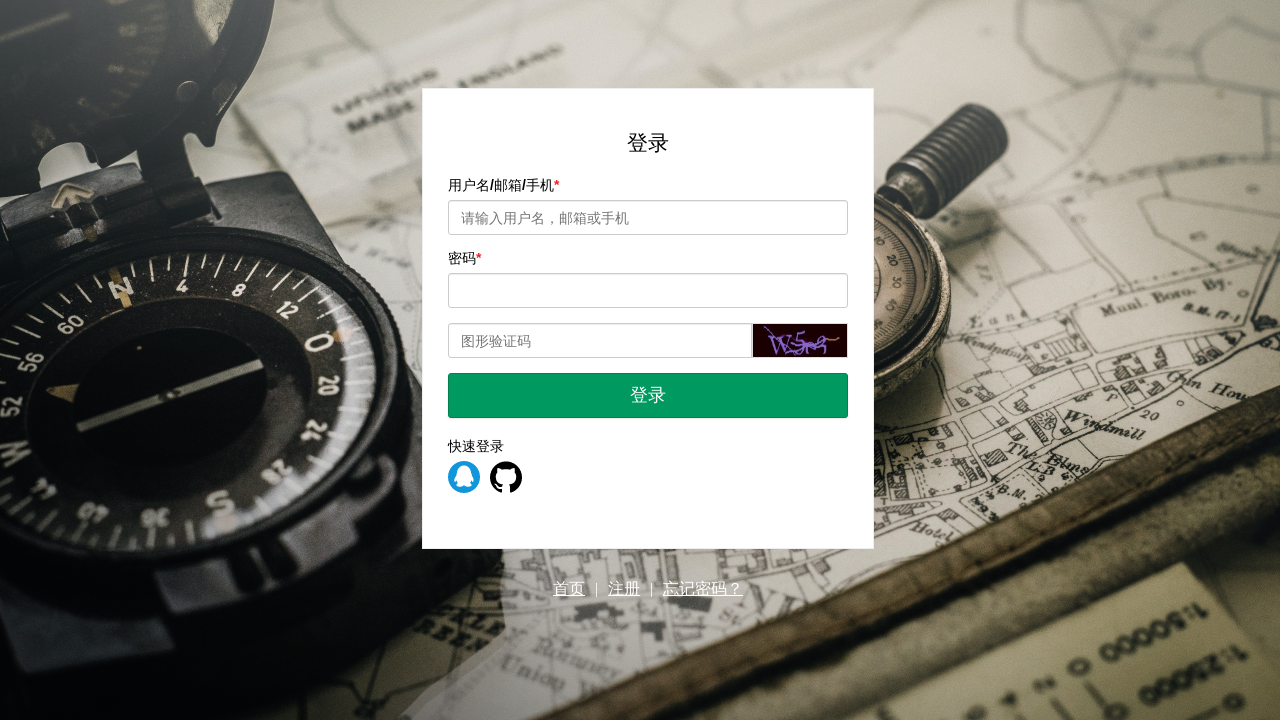

--- FILE ---
content_type: text/html; charset=UTF-8
request_url: https://www.quarkbook.com/?page_id=14&redirect_to=https%3A%2F%2Fwww.quarkbook.com%2F%3Fp%3D294
body_size: 2759
content:
<!DOCTYPE html>
<html>
	<head>
	<title>登录</title>
		<meta charset="UTF-8">
		<meta name="viewport" content="width=device-width,initial-scale=1,user-scalable=0">
		<link media="all" type="text/css" rel="stylesheet" href="https://www.quarkbook.com/wp-content/plugins/wechat-social-login/assets/css/social.css">	
		<script src="https://www.quarkbook.com/wp-includes/js/jquery/jquery.js"></script>
		<style type="text/css">body{background:#f5f5f5;}</style>
		<style type="text/css">.xh-user-register,.xh-user-register a{color:white;}body{background: url(https://www.quarkbook.com/wp-content/uploads/2023/01/backiee-249295.jpg);width:100%;height:100%;background-image:url(https://www.quarkbook.com/wp-content/uploads/2023/01/backiee-249295.jpg);background-size: cover;-moz-border-image: url(https://www.quarkbook.com/wp-content/uploads/2023/01/backiee-249295.jpg);background-repeat:no-repeat;}</style>	</head>
	<body>	
	<div class="xh-reglogo"><a href="https://www.quarkbook.com/"><img style="max-width: 400px;" src=""></a></div>
	 <script type="text/javascript">
window.__wsocial_enable_entrl_submit=true;
</script>
<div class="xh-regbox">
	<div class="xh-title">登录</div>
<form class="xh-form">
	<div class="commonlogin6a462ca1afeb11f87b58d1aa731f80280 fields-error"></div>
                <div class="xh-form-group">
            <label class="required">用户名/邮箱/手机</label>
            <input type="text" id="login6a462ca1afeb11f87b58d1aa731f80280_login_name" name="login_name" value="" placeholder="请输入用户名，邮箱或手机" class="form-control " style=""   />
                    </div>
              <script type="text/javascript">
      	(function($){
			$(document).bind('on_form_login6a462ca1afeb11f87b58d1aa731f80280_submit',function(e,m){
				m.login_name=$('#login6a462ca1afeb11f87b58d1aa731f80280_login_name').val();
			});

		})(jQuery);
		</script>
              <div class="xh-form-group">
            <label class="required">密码</label>
            <input type="password" id="login6a462ca1afeb11f87b58d1aa731f80280_login_password" name="login_password" value="" placeholder="" class="form-control " style=""   />
                    </div>
              <script type="text/javascript">
      	(function($){
			$(document).bind('on_form_login6a462ca1afeb11f87b58d1aa731f80280_submit',function(e,m){
				m.login_password=$('#login6a462ca1afeb11f87b58d1aa731f80280_login_password').val();
			});

		})(jQuery);
		</script>
              <div class="xh-input-group" style="width:100%;">
            <input name="captcha" type="text" id="login6a462ca1afeb11f87b58d1aa731f80280_captcha"
                   maxlength="6" class="form-control"
                   placeholder="图形验证码">
            <span class="xh-input-group-btn" style="width:96px;"><img
                    style="width:96px;height:35px;border:1px solid #ddd;background:url('https://www.quarkbook.com/wp-content/plugins/wechat-social-login/assets/image/loading.gif') no-repeat center;"
                    id="img-captcha-login6a462ca1afeb11f87b58d1aa731f80280_captcha"/></span>
        </div>

        <script type="text/javascript">
            (function ($) {
                if (!$) {
                    return;
                }

                window.captcha_login6a462ca1afeb11f87b58d1aa731f80280_captcha_load = function () {
                    $('#img-captcha-login6a462ca1afeb11f87b58d1aa731f80280_captcha').attr('src', 'https://www.quarkbook.com/wp-content/plugins/wechat-social-login/assets/image/empty.png');
                    $.ajax({
                        url: 'https://www.quarkbook.com/wp-admin/admin-ajax.php?action=xh_social_captcha&social_key=social_captcha&xh_social_captcha=9d673cac16&notice_str=7804621707&hash=754cd5f081a05b4b08af47a81f64a357',
                        type: 'post',
                        timeout: 60 * 1000,
                        async: true,
                        cache: false,
                        data: {},
                        dataType: 'json',
                        success: function (m) {
                            if (m.errcode == 0) {
                                $('#img-captcha-login6a462ca1afeb11f87b58d1aa731f80280_captcha').attr('src', m.data);
                            }
                        }
                    });
                };

                $('#img-captcha-login6a462ca1afeb11f87b58d1aa731f80280_captcha').click(function () {
                    window.captcha_login6a462ca1afeb11f87b58d1aa731f80280_captcha_load();
                });

                window.captcha_login6a462ca1afeb11f87b58d1aa731f80280_captcha_load();
            })(jQuery);
        </script>
              <script type="text/javascript">
      	(function($){
			$(document).bind('on_form_login6a462ca1afeb11f87b58d1aa731f80280_submit',function(e,m){
				m.captcha=$('#login6a462ca1afeb11f87b58d1aa731f80280_captcha').val();
			});

		})(jQuery);
		</script>
              <div class="xh-form-group mt10">
            <button type="button" id="btn-login" onclick="window.xh_social_view.login();" class="xh-btn xh-btn-primary xh-btn-block xh-btn-lg">登录</button>
        </div>
    	    	    <div class="xh-form-group xh-mT20">
                <label>快速登录</label>
               <div class="xh-social">
                   <a title="QQ" href="https://www.quarkbook.com/wp-admin/admin-ajax.php?channel_id=social_qq&action=xh_social_channel&tab=login_redirect_to_authorization_uri&xh_social_channel=5f22f90406&notice_str=0724770681&hash=c23bef1cf1d9423910e546f54c590143&redirect_to=https%3A%2F%2Fwww.quarkbook.com%2F%3Fp%3D294" class="xh-social-item xh-qq"></a><a title="Github" href="https://www.quarkbook.com/wp-admin/admin-ajax.php?channel_id=social_github&action=xh_social_channel&tab=login_redirect_to_authorization_uri&xh_social_channel=5f22f90406&notice_str=2170604778&hash=b913019f6b4be396ac1a6119557b1902&redirect_to=https%3A%2F%2Fwww.quarkbook.com%2F%3Fp%3D294" class="xh-social-item xh-github"></a>               </div>
            </div>
    	    </form>
<script type="text/javascript">
	(function($){
		if(!window.xh_social_view){
			window.xh_social_view={};
		}

		window.xh_social_view.reset=function(){
			$('.xh-alert').empty().css('display','none');
		};

		window.xh_social_view.error=function(msg,parent){
			var s = parent?(parent+'.fields-error'):'.fields-error';
			$(s).html('<div class="xh-alert xh-alert-danger" role="alert">'+msg+'</div>').css('display','block');
		};

		window.xh_social_view.warning=function(msg,parent){
			var s = parent?(parent+'.fields-error'):'.fields-error';
			$(s).html('<div class="xh-alert xh-alert-warning" role="alert">'+msg+'</div>').css('display','block');
		};

		window.xh_social_view.success=function(msg,parent){
			var s = parent?(parent+'.fields-error'):'.fields-error';
			$(s).html('<div class="xh-alert xh-alert-success" role="alert">'+msg+'</div>').css('display','block');
		};
	})(jQuery);
</script><script type="text/javascript">
	(function($){
	   $(document).keypress(function(e) {
		   if(window.__wsocial_enable_entrl_submit){
    			if (e.which == 13){
    			　　window.xh_social_view.login();
    			}
		   }
		});
		
	   window.xh_social_view.login=function(){
		   window.xh_social_view.reset();
			var data={};
			       $(document).trigger('on_form_login6a462ca1afeb11f87b58d1aa731f80280_submit',data);
       
			var validate = {
				data:data,
				success:true,
				message:null
			};
			
			$(document).trigger('wsocial_pre_login',validate);
			if(!validate.success){
				window.xh_social_view.warning(validate.message,'.commonlogin6a462ca1afeb11f87b58d1aa731f80280');
				return false;
			}

			var callback = {
	            type:'login',
				done:false,
				data:data
    		};
    		$(document).trigger('wsocial_action_before',callback);
			if(callback.done){return;}

			if(window.xh_social_view.loading){
				return;
			}
			window.xh_social_view.loading=true;
			
			$('#btn-login').attr('disabled','disabled').text('加载中...');
			

			jQuery.ajax({
	            url: 'https://www.quarkbook.com/wp-admin/admin-ajax.php?action=xh_social_add_ons_login&tab=login&xh_social_add_ons_login=1344f9c77e&notice_str=8604027177&hash=6d83848e8f0aae638aa75351691021de',
	            type: 'post',
	            timeout: 60 * 1000,
	            async: true,
	            cache: false,
	            data: data,
	            dataType: 'json',
	            complete: function() {
	            	window.xh_social_view.loading=false;
	            	$('#btn-login').removeAttr('disabled').text('登录');
	            },
	            success: function(m) {
	            	var callback = {
        	            type:'login',
        				done:false,
        				retry:window.xh_social_view.login,
        				data:m
            		};
            		$(document).trigger('wsocial_action_after',callback);
        			if(callback.done){return;}
	        			
	            	if(m.errcode==405||m.errcode==0){
	            		window.xh_social_view.success('登录成功！','.commonlogin6a462ca1afeb11f87b58d1aa731f80280');   				           

	            		if (window.top&&window.top != window.self) {
		            		var $wp_dialog = jQuery('#wp-auth-check-wrap',window.top.document);
		            		if($wp_dialog.length>0){$wp_dialog.hide();return;}
	            	    }
	            	    
	            		location.href='https://www.quarkbook.com/?p=294';
						return;
					}
	            	
	            	window.xh_social_view.error(m.errmsg,'.commonlogin6a462ca1afeb11f87b58d1aa731f80280');
	            },
	            error:function(e){
	            	window.xh_social_view.error('系统内部错误！','.commonlogin6a462ca1afeb11f87b58d1aa731f80280');
	            	console.error(e.responseText);
	            }
	         });
		};
	})(jQuery);
</script></div>


	  <div class="xh-user-register"><a href="https://www.quarkbook.com/">首页</a>|<a href="https://www.quarkbook.com/?page_id=15">注册</a>|<a href="https://www.quarkbook.com/?page_id=531">忘记密码？</a></div>
	</body>
</html>
<!--
Performance optimized by W3 Total Cache. Learn more: https://www.boldgrid.com/w3-total-cache/

使用 2122对象缓存Redis
数据库缓存3/4查询，在0.003秒内使用Redis

Served from: www.quarkbook.com @ 2026-01-15 17:44:30 by W3 Total Cache
-->

--- FILE ---
content_type: text/html; charset=UTF-8
request_url: https://www.quarkbook.com/wp-admin/admin-ajax.php?action=xh_social_captcha&social_key=social_captcha&xh_social_captcha=9d673cac16&notice_str=7804621707&hash=754cd5f081a05b4b08af47a81f64a357
body_size: 2820
content:
{"errcode":0,"errmsg":"","data":"data:image\/jpeg;base64,\/9j\/4AAQSkZJRgABAQEAYABgAAD\/\/gA7Q1JFQVRPUjogZ2QtanBlZyB2MS4wICh1c2luZyBJSkcgSlBFRyB2NjIpLCBxdWFsaXR5ID0gOTAK\/9sAQwADAgIDAgIDAwMDBAMDBAUIBQUEBAUKBwcGCAwKDAwLCgsLDQ4SEA0OEQ4LCxAWEBETFBUVFQwPFxgWFBgSFBUU\/9sAQwEDBAQFBAUJBQUJFA0LDRQUFBQUFBQUFBQUFBQUFBQUFBQUFBQUFBQUFBQUFBQUFBQUFBQUFBQUFBQUFBQUFBQU\/8AAEQgAKACWAwEiAAIRAQMRAf\/EAB8AAAEFAQEBAQEBAAAAAAAAAAABAgMEBQYHCAkKC\/\/[base64]\/j5+v\/EAB8BAAMBAQEBAQEBAQEAAAAAAAABAgMEBQYHCAkKC\/\/[base64]\/j5+v\/aAAwDAQACEQMRAD8A\/L+iiiuQ+jO2sdE8OeMbSxstHa50nxO0aobe+mQ2d3IFC4jkODG7kFsP8uW2gjiuX1vRL7w5q1zpmpWz2d9bPslhfqD1BBHBBGCCMggggkGqIGTXt+nfCjxZf6fbaV4s8OXD2ixiKy1u1cXM9ivJQERM3mQg9VIyoJ2kdD7FGj9fi1CFpLqk+V\/[base64]\/kea0V2\/wY8Maf4u+IWn2GrQG40oRzT3ShynyJEzDLAgj5gvfvXQx\/EX4c6LO02l\/Dn7XL\/D\/auoNLGP8AgBDA1pRwSqUlWq1FCLbWt7u1r2STvv3Ib1tY8norpfiD46uviFrw1K5treySOFLaC1tV2xwxrnCgfUsfxrmq4asYRm405cy6O1r\/ACGFFFb\/AIZ8AeI\/GJH9jaNd38ZYp5yR4iDAZIMhwoOOxNKnTnVly04tvstQMCitDXfD+peGdRksNVsp9PvI+WhnQqceo9R7jg1n0pRlCTjJWaGFFFKQQeRj61ACUUUUAFFFFABXvP7KnxGm0fxSfDF5ct\/Z2pKfsyu3yxTjJ4z03DI9ztrwarGnahcaTqFtfWkhhuraVZopF6q6kFT+BArvwOKlg8RGtHpv5rr\/AF3JkuZWPYNS+J\/iv4T\/ABG1nTNVl\/4SKK3ujtXU2LSKhwVkhfrEzRkdMrzypxXuer3Vz8WvgfcyeG9UvHvXi3xTeSbWWcocmNgvBJAKMU+QsDjA4HmPxx8NSfFbQPCHjnw\/aNPPqEaWd1DCC2x+cZ46KwkUsfQVzfhr4tL4B+KNhb2s+7w1p8CaO4XIV0UkvPjOMmVnfPoxFfbU61TC1Z08RNujN2i\/[base64]\/tSzmvJHA4bYwYFgCp9cc1674K1X4oa1f6NPrKaP4I0OSYKLMWgWW7bk+WImYsrEKT1UgDOCBiu7AqjWUKXJzJdHT1Sb\/m5lH5217MqU07uUVf1a\/BafgeNeM\/2c\/Ffh7WLm202ybWbNcNDLbwtl1J6E4wGHcbvpWXd\/ALxna26vJpMPntx9ljvIjMDjIG3cckjB2g556V9f6Z8RrTWPEPizS7SHzR4ejiM84kBEkjq7FAB027ME565GOOfJtG\/a507VSFurJdEm7Lcbp4W9MyINy\/8Aftq2qZVlMZJzm4810vesrp2e6e3myXPmSUYWaWuu\/meKfC74WX3izxvptlqOmagmlfaWjvJBbSKE2KWaNmIAUnAB5yN3rivTvE\/gHTtR8YfZ\/Eesy3KC5+y6T4P8MSRtcWydVLqTsiGwZY++dwxXb\/FT4s+FJPDWmC78TX6C7yJoPB95BKxI2sQ0jqGUA4AxsJycjsPMdJ\/aB8JeApJE8J+By4kI86\/1O6H2mcE5cMcOef8Aexnnb2rFUsBgIPDzqJpu7bvfbRWjulvrpd3szNOT1Ok+N\/xo8N2Os2Wn6Vo+heJntEMV3JqNp9oCAEbY45M9R82T8w59Qa8vl8f\/AA8nJkf4aASSOTIqaxMqr0wVwBjvwAB069u4+PWneHL74UeGfFOj+HrPR7nVrmOSVoAFZQYnJj4ADDcOuB90cc8fPNfN57TdTGudR7pWtdadOp0UajhGy\/Gx6fH8V\/D3hqcXnhDwRa6Tqgyq3t9eS3nlqQc7EY4Vs4+bJ4yMc1wGv6\/feKNYudU1Of7TfXBDSy7FTcQABwoAHAHas+ivBhSjB3W\/c0lUlNWewUUUVqZhRRRQAUUUUAen+APjfe+B\/h54g8NxxvLJeAmynDf8e5cbZOp6Y5GP4s5615hRRXVVxNWvCFOo7qCsv6\/rYSSR6XoPxeh07w\/bJq+jW\/ijWLA\/Z9OOrLvtbW2wNw8sEB2JA5IyAB83GKuf8NNeN4I2hsJtP0u1DAxW1pYxrHCo\/gUEHg++T7iiiuv+1MXZJVGvzfq92Ky6nokX7T1vNpUw1K8uni1NWyNNjEV5pMmANqlvklQnLK2QwyQR0rzWP4maT4TvLzWNAk1TWvFd2rodZ15E\/wBGU8bo0DNufHG5jgYwBgkEorsr5xiqije1907bN7tef5dLByJbFP4S\/GS7+GGr6rdS2Z1q31OPbcwyz+WzuCSHLlWyfmfPHO6uC1Ca3uL+5ltIGtrV5GaKBn3mNSeFLYGcDjOBRRXkTxNWpSjRm7xje3lffXfUdktSvRRRXKM7z4h\/FNvG2g+HNEtdOOlaVotuIY4jcec0rBQu9jtUZwPTu3rxwdFFdFevUxE\/aVXd\/wBdhJW2CiiiucYUUUUAf\/\/Z"}

--- FILE ---
content_type: image/svg+xml
request_url: https://www.quarkbook.com/wp-content/plugins/wechat-social-login/assets/svg/github.svg
body_size: 1295
content:
<?xml version="1.0" standalone="no"?><!DOCTYPE svg PUBLIC "-//W3C//DTD SVG 1.1//EN" "http://www.w3.org/Graphics/SVG/1.1/DTD/svg11.dtd"><svg t="1536742586738" class="icon" style="" viewBox="0 0 1024 1024" version="1.1" xmlns="http://www.w3.org/2000/svg" p-id="2583" data-spm-anchor-id="a313x.7781069.0.i10" xmlns:xlink="http://www.w3.org/1999/xlink" width="32" height="32"><defs><style type="text/css"></style></defs><path d="M512 12.64c-282.752 0-512 229.216-512 512 0 226.208 146.72 418.144 350.144 485.824 25.6 4.736 35.008-11.104 35.008-24.64 0-12.192-0.48-52.544-0.704-95.328-142.464 30.976-172.512-60.416-172.512-60.416-23.296-59.168-56.832-74.912-56.832-74.912-46.464-31.776 3.52-31.136 3.52-31.136 51.392 3.616 78.464 52.768 78.464 52.768 45.664 78.272 119.776 55.648 148.992 42.56 4.576-33.088 17.856-55.68 32.512-68.48-113.728-12.928-233.28-56.864-233.28-253.024 0-55.904 20-101.568 52.768-137.44-5.312-12.896-22.848-64.96 4.96-135.488 0 0 43.008-13.76 140.832 52.48 40.832-11.36 84.64-17.024 128.16-17.248 43.488 0.192 87.328 5.888 128.256 17.248 97.728-66.24 140.64-52.48 140.64-52.48 27.872 70.528 10.336 122.592 5.024 135.488 32.832 35.84 52.704 81.536 52.704 137.44 0 196.64-119.776 239.936-233.792 252.64 18.368 15.904 34.72 47.04 34.72 94.816 0 68.512-0.608 123.648-0.608 140.512 0 13.632 9.216 29.6 35.168 24.576 203.328-67.776 349.856-259.616 349.856-485.76 0-282.784-229.248-512-512-512z" p-id="2584"></path></svg>